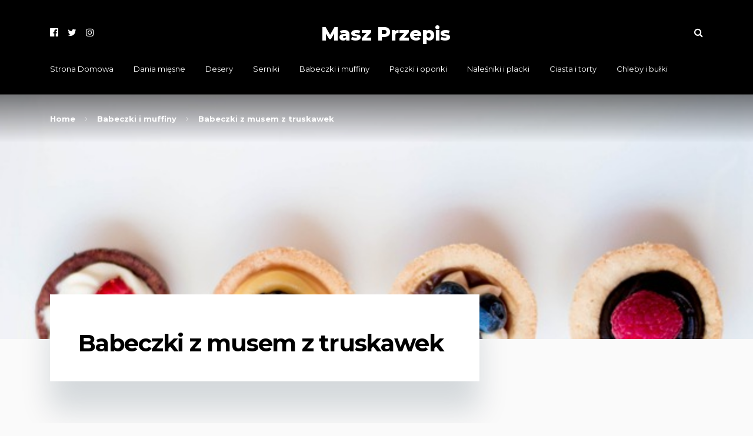

--- FILE ---
content_type: text/html; charset=UTF-8
request_url: https://maszprzepis.pl/babeczki-z-musem-z-truskawek/
body_size: 59443
content:
<!doctype html>
<html class="no-js" lang="pl-PL" prefix="og: http://ogp.me/ns# fb: http://ogp.me/ns/fb#">
<head itemscope="itemscope" itemtype="http://schema.org/WebSite">
	<title>Babeczki z musem z truskawek &#x2d; Masz Przepis</title>
<meta charset="UTF-8">
<link rel="profile" href="https://gmpg.org/xfn/11">
<link rel="pingback" href="https://maszprzepis.pl/xmlrpc.php">
<meta name="viewport" content="width=device-width, initial-scale=1.0">
<meta itemprop="name" content="Masz Przepis">
<!-- The SEO Framework: stworzone przez Sybre Waaijer -->
<meta name="robots" content="max-snippet:-1,max-image-preview:large,max-video-preview:-1" />
<meta name="description" content="Babeczki z musem z truskawek to idealny deser na letnie dni. Są one szybkie i łatwe w przygotowaniu, a ich smak jest niezwykle aromatyczny i słodki. Dodatkowo&#8230;" />
<meta property="og:image" content="https://maszprzepis.pl/wp-content/uploads/2023/03/babeczki-z-musem-z-truskawek.jpg" />
<meta property="og:image:width" content="640" />
<meta property="og:image:height" content="382" />
<meta property="og:locale" content="pl_PL" />
<meta property="og:type" content="article" />
<meta property="og:title" content="Babeczki z musem z truskawek" />
<meta property="og:description" content="Babeczki z musem z truskawek to idealny deser na letnie dni. Są one szybkie i łatwe w przygotowaniu, a ich smak jest niezwykle aromatyczny i słodki. Dodatkowo, babeczki te są bardzo lekkie i delikatne&#8230;" />
<meta property="og:url" content="https://maszprzepis.pl/babeczki-z-musem-z-truskawek/" />
<meta property="og:site_name" content="Masz Przepis" />
<meta property="og:updated_time" content="2023-03-31T17:25+00:00" />
<meta property="article:published_time" content="2023-03-31T17:25+00:00" />
<meta property="article:modified_time" content="2023-03-31T17:25+00:00" />
<meta name="twitter:card" content="summary_large_image" />
<meta name="twitter:title" content="Babeczki z musem z truskawek" />
<meta name="twitter:description" content="Babeczki z musem z truskawek to idealny deser na letnie dni. Są one szybkie i łatwe w przygotowaniu, a ich smak jest niezwykle aromatyczny i słodki. Dodatkowo, babeczki te są bardzo lekkie i delikatne&#8230;" />
<meta name="twitter:image" content="https://maszprzepis.pl/wp-content/uploads/2023/03/babeczki-z-musem-z-truskawek.jpg" />
<link rel="canonical" href="https://maszprzepis.pl/babeczki-z-musem-z-truskawek/" />
<script type="application/ld+json">{"@context":"https://schema.org","@type":"BreadcrumbList","itemListElement":[{"@type":"ListItem","position":1,"item":{"@id":"https://maszprzepis.pl/","name":"Przepisy kulinarne &#x2d; Blog Kulinarny &#x2d; MaszPrzepis"}},{"@type":"ListItem","position":2,"item":{"@id":"https://maszprzepis.pl/category/babeczki-i-muffiny/","name":"Babeczki i muffiny"}},{"@type":"ListItem","position":3,"item":{"@id":"https://maszprzepis.pl/babeczki-z-musem-z-truskawek/","name":"Babeczki z musem z truskawek"}}]}</script>
<!-- / The SEO Framework: stworzone przez Sybre Waaijer | 7.51ms meta | 12.74ms boot -->

<link rel='dns-prefetch' href='//fonts.googleapis.com' />
<link rel="alternate" type="application/rss+xml" title="Masz Przepis &raquo; Kanał z wpisami" href="https://maszprzepis.pl/feed/" />
			<link rel="shortcut icon" href="https://maszprzepis.pl/wp-content/uploads/2023/03/przepisy-kulinarne.png" type="image/x-icon" />
		
		
		<link rel="alternate" title="oEmbed (JSON)" type="application/json+oembed" href="https://maszprzepis.pl/wp-json/oembed/1.0/embed?url=https%3A%2F%2Fmaszprzepis.pl%2Fbabeczki-z-musem-z-truskawek%2F" />
<link rel="alternate" title="oEmbed (XML)" type="text/xml+oembed" href="https://maszprzepis.pl/wp-json/oembed/1.0/embed?url=https%3A%2F%2Fmaszprzepis.pl%2Fbabeczki-z-musem-z-truskawek%2F&#038;format=xml" />

		<meta property="og:title" content="Babeczki z musem z truskawek"/>
		<meta property="og:type" content="article"/>
		<meta property="og:url" content="https://maszprzepis.pl/babeczki-z-musem-z-truskawek/"/>
		<meta property="og:site_name" content="Masz Przepis"/>
		<meta property="og:description" content="<p>Babeczki z musem z truskawek &#8211; idealny deser na letnie dni Babeczki z musem z truskawek to idealny deser na letnie dni. Są one szybkie i łatwe w przygotowaniu, a ich smak jest niezwykle aromatyczny i słodki. Dodatkowo, babeczki te są bardzo lekkie i delikatne, co sprawia, że są idealne do podania po obfitym posiłku. Babeczki z musem z truskawek można przygotować w domu lub kupić gotowe w sklepie. Przygotowanie domowych babeczek jest bardzo proste i nie wymaga dużego nakładu czasu ani umiejętności kulinarnych. Wystarczy ubić jajka, dodać mąkę, cukier i olej, a następnie dodać mus truskawkowy. Po upieczeniu babeczki </p>
"/>

					<meta property="og:image" content="https://maszprzepis.pl/wp-content/uploads/2023/03/babeczki-z-musem-z-truskawek.jpg"/>
		<style id='wp-img-auto-sizes-contain-inline-css' type='text/css'>
img:is([sizes=auto i],[sizes^="auto," i]){contain-intrinsic-size:3000px 1500px}
/*# sourceURL=wp-img-auto-sizes-contain-inline-css */
</style>
<style id='wp-emoji-styles-inline-css' type='text/css'>

	img.wp-smiley, img.emoji {
		display: inline !important;
		border: none !important;
		box-shadow: none !important;
		height: 1em !important;
		width: 1em !important;
		margin: 0 0.07em !important;
		vertical-align: -0.1em !important;
		background: none !important;
		padding: 0 !important;
	}
/*# sourceURL=wp-emoji-styles-inline-css */
</style>
<style id='wp-block-library-inline-css' type='text/css'>
:root{--wp-block-synced-color:#7a00df;--wp-block-synced-color--rgb:122,0,223;--wp-bound-block-color:var(--wp-block-synced-color);--wp-editor-canvas-background:#ddd;--wp-admin-theme-color:#007cba;--wp-admin-theme-color--rgb:0,124,186;--wp-admin-theme-color-darker-10:#006ba1;--wp-admin-theme-color-darker-10--rgb:0,107,160.5;--wp-admin-theme-color-darker-20:#005a87;--wp-admin-theme-color-darker-20--rgb:0,90,135;--wp-admin-border-width-focus:2px}@media (min-resolution:192dpi){:root{--wp-admin-border-width-focus:1.5px}}.wp-element-button{cursor:pointer}:root .has-very-light-gray-background-color{background-color:#eee}:root .has-very-dark-gray-background-color{background-color:#313131}:root .has-very-light-gray-color{color:#eee}:root .has-very-dark-gray-color{color:#313131}:root .has-vivid-green-cyan-to-vivid-cyan-blue-gradient-background{background:linear-gradient(135deg,#00d084,#0693e3)}:root .has-purple-crush-gradient-background{background:linear-gradient(135deg,#34e2e4,#4721fb 50%,#ab1dfe)}:root .has-hazy-dawn-gradient-background{background:linear-gradient(135deg,#faaca8,#dad0ec)}:root .has-subdued-olive-gradient-background{background:linear-gradient(135deg,#fafae1,#67a671)}:root .has-atomic-cream-gradient-background{background:linear-gradient(135deg,#fdd79a,#004a59)}:root .has-nightshade-gradient-background{background:linear-gradient(135deg,#330968,#31cdcf)}:root .has-midnight-gradient-background{background:linear-gradient(135deg,#020381,#2874fc)}:root{--wp--preset--font-size--normal:16px;--wp--preset--font-size--huge:42px}.has-regular-font-size{font-size:1em}.has-larger-font-size{font-size:2.625em}.has-normal-font-size{font-size:var(--wp--preset--font-size--normal)}.has-huge-font-size{font-size:var(--wp--preset--font-size--huge)}.has-text-align-center{text-align:center}.has-text-align-left{text-align:left}.has-text-align-right{text-align:right}.has-fit-text{white-space:nowrap!important}#end-resizable-editor-section{display:none}.aligncenter{clear:both}.items-justified-left{justify-content:flex-start}.items-justified-center{justify-content:center}.items-justified-right{justify-content:flex-end}.items-justified-space-between{justify-content:space-between}.screen-reader-text{border:0;clip-path:inset(50%);height:1px;margin:-1px;overflow:hidden;padding:0;position:absolute;width:1px;word-wrap:normal!important}.screen-reader-text:focus{background-color:#ddd;clip-path:none;color:#444;display:block;font-size:1em;height:auto;left:5px;line-height:normal;padding:15px 23px 14px;text-decoration:none;top:5px;width:auto;z-index:100000}html :where(.has-border-color){border-style:solid}html :where([style*=border-top-color]){border-top-style:solid}html :where([style*=border-right-color]){border-right-style:solid}html :where([style*=border-bottom-color]){border-bottom-style:solid}html :where([style*=border-left-color]){border-left-style:solid}html :where([style*=border-width]){border-style:solid}html :where([style*=border-top-width]){border-top-style:solid}html :where([style*=border-right-width]){border-right-style:solid}html :where([style*=border-bottom-width]){border-bottom-style:solid}html :where([style*=border-left-width]){border-left-style:solid}html :where(img[class*=wp-image-]){height:auto;max-width:100%}:where(figure){margin:0 0 1em}html :where(.is-position-sticky){--wp-admin--admin-bar--position-offset:var(--wp-admin--admin-bar--height,0px)}@media screen and (max-width:600px){html :where(.is-position-sticky){--wp-admin--admin-bar--position-offset:0px}}

/*# sourceURL=wp-block-library-inline-css */
</style><style id='wp-block-archives-inline-css' type='text/css'>
.wp-block-archives{box-sizing:border-box}.wp-block-archives-dropdown label{display:block}
/*# sourceURL=https://maszprzepis.pl/wp-includes/blocks/archives/style.min.css */
</style>
<style id='wp-block-categories-inline-css' type='text/css'>
.wp-block-categories{box-sizing:border-box}.wp-block-categories.alignleft{margin-right:2em}.wp-block-categories.alignright{margin-left:2em}.wp-block-categories.wp-block-categories-dropdown.aligncenter{text-align:center}.wp-block-categories .wp-block-categories__label{display:block;width:100%}
/*# sourceURL=https://maszprzepis.pl/wp-includes/blocks/categories/style.min.css */
</style>
<style id='wp-block-heading-inline-css' type='text/css'>
h1:where(.wp-block-heading).has-background,h2:where(.wp-block-heading).has-background,h3:where(.wp-block-heading).has-background,h4:where(.wp-block-heading).has-background,h5:where(.wp-block-heading).has-background,h6:where(.wp-block-heading).has-background{padding:1.25em 2.375em}h1.has-text-align-left[style*=writing-mode]:where([style*=vertical-lr]),h1.has-text-align-right[style*=writing-mode]:where([style*=vertical-rl]),h2.has-text-align-left[style*=writing-mode]:where([style*=vertical-lr]),h2.has-text-align-right[style*=writing-mode]:where([style*=vertical-rl]),h3.has-text-align-left[style*=writing-mode]:where([style*=vertical-lr]),h3.has-text-align-right[style*=writing-mode]:where([style*=vertical-rl]),h4.has-text-align-left[style*=writing-mode]:where([style*=vertical-lr]),h4.has-text-align-right[style*=writing-mode]:where([style*=vertical-rl]),h5.has-text-align-left[style*=writing-mode]:where([style*=vertical-lr]),h5.has-text-align-right[style*=writing-mode]:where([style*=vertical-rl]),h6.has-text-align-left[style*=writing-mode]:where([style*=vertical-lr]),h6.has-text-align-right[style*=writing-mode]:where([style*=vertical-rl]){rotate:180deg}
/*# sourceURL=https://maszprzepis.pl/wp-includes/blocks/heading/style.min.css */
</style>
<style id='wp-block-latest-comments-inline-css' type='text/css'>
ol.wp-block-latest-comments{box-sizing:border-box;margin-left:0}:where(.wp-block-latest-comments:not([style*=line-height] .wp-block-latest-comments__comment)){line-height:1.1}:where(.wp-block-latest-comments:not([style*=line-height] .wp-block-latest-comments__comment-excerpt p)){line-height:1.8}.has-dates :where(.wp-block-latest-comments:not([style*=line-height])),.has-excerpts :where(.wp-block-latest-comments:not([style*=line-height])){line-height:1.5}.wp-block-latest-comments .wp-block-latest-comments{padding-left:0}.wp-block-latest-comments__comment{list-style:none;margin-bottom:1em}.has-avatars .wp-block-latest-comments__comment{list-style:none;min-height:2.25em}.has-avatars .wp-block-latest-comments__comment .wp-block-latest-comments__comment-excerpt,.has-avatars .wp-block-latest-comments__comment .wp-block-latest-comments__comment-meta{margin-left:3.25em}.wp-block-latest-comments__comment-excerpt p{font-size:.875em;margin:.36em 0 1.4em}.wp-block-latest-comments__comment-date{display:block;font-size:.75em}.wp-block-latest-comments .avatar,.wp-block-latest-comments__comment-avatar{border-radius:1.5em;display:block;float:left;height:2.5em;margin-right:.75em;width:2.5em}.wp-block-latest-comments[class*=-font-size] a,.wp-block-latest-comments[style*=font-size] a{font-size:inherit}
/*# sourceURL=https://maszprzepis.pl/wp-includes/blocks/latest-comments/style.min.css */
</style>
<style id='wp-block-latest-posts-inline-css' type='text/css'>
.wp-block-latest-posts{box-sizing:border-box}.wp-block-latest-posts.alignleft{margin-right:2em}.wp-block-latest-posts.alignright{margin-left:2em}.wp-block-latest-posts.wp-block-latest-posts__list{list-style:none}.wp-block-latest-posts.wp-block-latest-posts__list li{clear:both;overflow-wrap:break-word}.wp-block-latest-posts.is-grid{display:flex;flex-wrap:wrap}.wp-block-latest-posts.is-grid li{margin:0 1.25em 1.25em 0;width:100%}@media (min-width:600px){.wp-block-latest-posts.columns-2 li{width:calc(50% - .625em)}.wp-block-latest-posts.columns-2 li:nth-child(2n){margin-right:0}.wp-block-latest-posts.columns-3 li{width:calc(33.33333% - .83333em)}.wp-block-latest-posts.columns-3 li:nth-child(3n){margin-right:0}.wp-block-latest-posts.columns-4 li{width:calc(25% - .9375em)}.wp-block-latest-posts.columns-4 li:nth-child(4n){margin-right:0}.wp-block-latest-posts.columns-5 li{width:calc(20% - 1em)}.wp-block-latest-posts.columns-5 li:nth-child(5n){margin-right:0}.wp-block-latest-posts.columns-6 li{width:calc(16.66667% - 1.04167em)}.wp-block-latest-posts.columns-6 li:nth-child(6n){margin-right:0}}:root :where(.wp-block-latest-posts.is-grid){padding:0}:root :where(.wp-block-latest-posts.wp-block-latest-posts__list){padding-left:0}.wp-block-latest-posts__post-author,.wp-block-latest-posts__post-date{display:block;font-size:.8125em}.wp-block-latest-posts__post-excerpt,.wp-block-latest-posts__post-full-content{margin-bottom:1em;margin-top:.5em}.wp-block-latest-posts__featured-image a{display:inline-block}.wp-block-latest-posts__featured-image img{height:auto;max-width:100%;width:auto}.wp-block-latest-posts__featured-image.alignleft{float:left;margin-right:1em}.wp-block-latest-posts__featured-image.alignright{float:right;margin-left:1em}.wp-block-latest-posts__featured-image.aligncenter{margin-bottom:1em;text-align:center}
/*# sourceURL=https://maszprzepis.pl/wp-includes/blocks/latest-posts/style.min.css */
</style>
<style id='wp-block-search-inline-css' type='text/css'>
.wp-block-search__button{margin-left:10px;word-break:normal}.wp-block-search__button.has-icon{line-height:0}.wp-block-search__button svg{height:1.25em;min-height:24px;min-width:24px;width:1.25em;fill:currentColor;vertical-align:text-bottom}:where(.wp-block-search__button){border:1px solid #ccc;padding:6px 10px}.wp-block-search__inside-wrapper{display:flex;flex:auto;flex-wrap:nowrap;max-width:100%}.wp-block-search__label{width:100%}.wp-block-search.wp-block-search__button-only .wp-block-search__button{box-sizing:border-box;display:flex;flex-shrink:0;justify-content:center;margin-left:0;max-width:100%}.wp-block-search.wp-block-search__button-only .wp-block-search__inside-wrapper{min-width:0!important;transition-property:width}.wp-block-search.wp-block-search__button-only .wp-block-search__input{flex-basis:100%;transition-duration:.3s}.wp-block-search.wp-block-search__button-only.wp-block-search__searchfield-hidden,.wp-block-search.wp-block-search__button-only.wp-block-search__searchfield-hidden .wp-block-search__inside-wrapper{overflow:hidden}.wp-block-search.wp-block-search__button-only.wp-block-search__searchfield-hidden .wp-block-search__input{border-left-width:0!important;border-right-width:0!important;flex-basis:0;flex-grow:0;margin:0;min-width:0!important;padding-left:0!important;padding-right:0!important;width:0!important}:where(.wp-block-search__input){appearance:none;border:1px solid #949494;flex-grow:1;font-family:inherit;font-size:inherit;font-style:inherit;font-weight:inherit;letter-spacing:inherit;line-height:inherit;margin-left:0;margin-right:0;min-width:3rem;padding:8px;text-decoration:unset!important;text-transform:inherit}:where(.wp-block-search__button-inside .wp-block-search__inside-wrapper){background-color:#fff;border:1px solid #949494;box-sizing:border-box;padding:4px}:where(.wp-block-search__button-inside .wp-block-search__inside-wrapper) .wp-block-search__input{border:none;border-radius:0;padding:0 4px}:where(.wp-block-search__button-inside .wp-block-search__inside-wrapper) .wp-block-search__input:focus{outline:none}:where(.wp-block-search__button-inside .wp-block-search__inside-wrapper) :where(.wp-block-search__button){padding:4px 8px}.wp-block-search.aligncenter .wp-block-search__inside-wrapper{margin:auto}.wp-block[data-align=right] .wp-block-search.wp-block-search__button-only .wp-block-search__inside-wrapper{float:right}
/*# sourceURL=https://maszprzepis.pl/wp-includes/blocks/search/style.min.css */
</style>
<style id='wp-block-group-inline-css' type='text/css'>
.wp-block-group{box-sizing:border-box}:where(.wp-block-group.wp-block-group-is-layout-constrained){position:relative}
/*# sourceURL=https://maszprzepis.pl/wp-includes/blocks/group/style.min.css */
</style>
<style id='global-styles-inline-css' type='text/css'>
:root{--wp--preset--aspect-ratio--square: 1;--wp--preset--aspect-ratio--4-3: 4/3;--wp--preset--aspect-ratio--3-4: 3/4;--wp--preset--aspect-ratio--3-2: 3/2;--wp--preset--aspect-ratio--2-3: 2/3;--wp--preset--aspect-ratio--16-9: 16/9;--wp--preset--aspect-ratio--9-16: 9/16;--wp--preset--color--black: #000000;--wp--preset--color--cyan-bluish-gray: #abb8c3;--wp--preset--color--white: #ffffff;--wp--preset--color--pale-pink: #f78da7;--wp--preset--color--vivid-red: #cf2e2e;--wp--preset--color--luminous-vivid-orange: #ff6900;--wp--preset--color--luminous-vivid-amber: #fcb900;--wp--preset--color--light-green-cyan: #7bdcb5;--wp--preset--color--vivid-green-cyan: #00d084;--wp--preset--color--pale-cyan-blue: #8ed1fc;--wp--preset--color--vivid-cyan-blue: #0693e3;--wp--preset--color--vivid-purple: #9b51e0;--wp--preset--gradient--vivid-cyan-blue-to-vivid-purple: linear-gradient(135deg,rgb(6,147,227) 0%,rgb(155,81,224) 100%);--wp--preset--gradient--light-green-cyan-to-vivid-green-cyan: linear-gradient(135deg,rgb(122,220,180) 0%,rgb(0,208,130) 100%);--wp--preset--gradient--luminous-vivid-amber-to-luminous-vivid-orange: linear-gradient(135deg,rgb(252,185,0) 0%,rgb(255,105,0) 100%);--wp--preset--gradient--luminous-vivid-orange-to-vivid-red: linear-gradient(135deg,rgb(255,105,0) 0%,rgb(207,46,46) 100%);--wp--preset--gradient--very-light-gray-to-cyan-bluish-gray: linear-gradient(135deg,rgb(238,238,238) 0%,rgb(169,184,195) 100%);--wp--preset--gradient--cool-to-warm-spectrum: linear-gradient(135deg,rgb(74,234,220) 0%,rgb(151,120,209) 20%,rgb(207,42,186) 40%,rgb(238,44,130) 60%,rgb(251,105,98) 80%,rgb(254,248,76) 100%);--wp--preset--gradient--blush-light-purple: linear-gradient(135deg,rgb(255,206,236) 0%,rgb(152,150,240) 100%);--wp--preset--gradient--blush-bordeaux: linear-gradient(135deg,rgb(254,205,165) 0%,rgb(254,45,45) 50%,rgb(107,0,62) 100%);--wp--preset--gradient--luminous-dusk: linear-gradient(135deg,rgb(255,203,112) 0%,rgb(199,81,192) 50%,rgb(65,88,208) 100%);--wp--preset--gradient--pale-ocean: linear-gradient(135deg,rgb(255,245,203) 0%,rgb(182,227,212) 50%,rgb(51,167,181) 100%);--wp--preset--gradient--electric-grass: linear-gradient(135deg,rgb(202,248,128) 0%,rgb(113,206,126) 100%);--wp--preset--gradient--midnight: linear-gradient(135deg,rgb(2,3,129) 0%,rgb(40,116,252) 100%);--wp--preset--font-size--small: 13px;--wp--preset--font-size--medium: 20px;--wp--preset--font-size--large: 36px;--wp--preset--font-size--x-large: 42px;--wp--preset--spacing--20: 0.44rem;--wp--preset--spacing--30: 0.67rem;--wp--preset--spacing--40: 1rem;--wp--preset--spacing--50: 1.5rem;--wp--preset--spacing--60: 2.25rem;--wp--preset--spacing--70: 3.38rem;--wp--preset--spacing--80: 5.06rem;--wp--preset--shadow--natural: 6px 6px 9px rgba(0, 0, 0, 0.2);--wp--preset--shadow--deep: 12px 12px 50px rgba(0, 0, 0, 0.4);--wp--preset--shadow--sharp: 6px 6px 0px rgba(0, 0, 0, 0.2);--wp--preset--shadow--outlined: 6px 6px 0px -3px rgb(255, 255, 255), 6px 6px rgb(0, 0, 0);--wp--preset--shadow--crisp: 6px 6px 0px rgb(0, 0, 0);}:where(.is-layout-flex){gap: 0.5em;}:where(.is-layout-grid){gap: 0.5em;}body .is-layout-flex{display: flex;}.is-layout-flex{flex-wrap: wrap;align-items: center;}.is-layout-flex > :is(*, div){margin: 0;}body .is-layout-grid{display: grid;}.is-layout-grid > :is(*, div){margin: 0;}:where(.wp-block-columns.is-layout-flex){gap: 2em;}:where(.wp-block-columns.is-layout-grid){gap: 2em;}:where(.wp-block-post-template.is-layout-flex){gap: 1.25em;}:where(.wp-block-post-template.is-layout-grid){gap: 1.25em;}.has-black-color{color: var(--wp--preset--color--black) !important;}.has-cyan-bluish-gray-color{color: var(--wp--preset--color--cyan-bluish-gray) !important;}.has-white-color{color: var(--wp--preset--color--white) !important;}.has-pale-pink-color{color: var(--wp--preset--color--pale-pink) !important;}.has-vivid-red-color{color: var(--wp--preset--color--vivid-red) !important;}.has-luminous-vivid-orange-color{color: var(--wp--preset--color--luminous-vivid-orange) !important;}.has-luminous-vivid-amber-color{color: var(--wp--preset--color--luminous-vivid-amber) !important;}.has-light-green-cyan-color{color: var(--wp--preset--color--light-green-cyan) !important;}.has-vivid-green-cyan-color{color: var(--wp--preset--color--vivid-green-cyan) !important;}.has-pale-cyan-blue-color{color: var(--wp--preset--color--pale-cyan-blue) !important;}.has-vivid-cyan-blue-color{color: var(--wp--preset--color--vivid-cyan-blue) !important;}.has-vivid-purple-color{color: var(--wp--preset--color--vivid-purple) !important;}.has-black-background-color{background-color: var(--wp--preset--color--black) !important;}.has-cyan-bluish-gray-background-color{background-color: var(--wp--preset--color--cyan-bluish-gray) !important;}.has-white-background-color{background-color: var(--wp--preset--color--white) !important;}.has-pale-pink-background-color{background-color: var(--wp--preset--color--pale-pink) !important;}.has-vivid-red-background-color{background-color: var(--wp--preset--color--vivid-red) !important;}.has-luminous-vivid-orange-background-color{background-color: var(--wp--preset--color--luminous-vivid-orange) !important;}.has-luminous-vivid-amber-background-color{background-color: var(--wp--preset--color--luminous-vivid-amber) !important;}.has-light-green-cyan-background-color{background-color: var(--wp--preset--color--light-green-cyan) !important;}.has-vivid-green-cyan-background-color{background-color: var(--wp--preset--color--vivid-green-cyan) !important;}.has-pale-cyan-blue-background-color{background-color: var(--wp--preset--color--pale-cyan-blue) !important;}.has-vivid-cyan-blue-background-color{background-color: var(--wp--preset--color--vivid-cyan-blue) !important;}.has-vivid-purple-background-color{background-color: var(--wp--preset--color--vivid-purple) !important;}.has-black-border-color{border-color: var(--wp--preset--color--black) !important;}.has-cyan-bluish-gray-border-color{border-color: var(--wp--preset--color--cyan-bluish-gray) !important;}.has-white-border-color{border-color: var(--wp--preset--color--white) !important;}.has-pale-pink-border-color{border-color: var(--wp--preset--color--pale-pink) !important;}.has-vivid-red-border-color{border-color: var(--wp--preset--color--vivid-red) !important;}.has-luminous-vivid-orange-border-color{border-color: var(--wp--preset--color--luminous-vivid-orange) !important;}.has-luminous-vivid-amber-border-color{border-color: var(--wp--preset--color--luminous-vivid-amber) !important;}.has-light-green-cyan-border-color{border-color: var(--wp--preset--color--light-green-cyan) !important;}.has-vivid-green-cyan-border-color{border-color: var(--wp--preset--color--vivid-green-cyan) !important;}.has-pale-cyan-blue-border-color{border-color: var(--wp--preset--color--pale-cyan-blue) !important;}.has-vivid-cyan-blue-border-color{border-color: var(--wp--preset--color--vivid-cyan-blue) !important;}.has-vivid-purple-border-color{border-color: var(--wp--preset--color--vivid-purple) !important;}.has-vivid-cyan-blue-to-vivid-purple-gradient-background{background: var(--wp--preset--gradient--vivid-cyan-blue-to-vivid-purple) !important;}.has-light-green-cyan-to-vivid-green-cyan-gradient-background{background: var(--wp--preset--gradient--light-green-cyan-to-vivid-green-cyan) !important;}.has-luminous-vivid-amber-to-luminous-vivid-orange-gradient-background{background: var(--wp--preset--gradient--luminous-vivid-amber-to-luminous-vivid-orange) !important;}.has-luminous-vivid-orange-to-vivid-red-gradient-background{background: var(--wp--preset--gradient--luminous-vivid-orange-to-vivid-red) !important;}.has-very-light-gray-to-cyan-bluish-gray-gradient-background{background: var(--wp--preset--gradient--very-light-gray-to-cyan-bluish-gray) !important;}.has-cool-to-warm-spectrum-gradient-background{background: var(--wp--preset--gradient--cool-to-warm-spectrum) !important;}.has-blush-light-purple-gradient-background{background: var(--wp--preset--gradient--blush-light-purple) !important;}.has-blush-bordeaux-gradient-background{background: var(--wp--preset--gradient--blush-bordeaux) !important;}.has-luminous-dusk-gradient-background{background: var(--wp--preset--gradient--luminous-dusk) !important;}.has-pale-ocean-gradient-background{background: var(--wp--preset--gradient--pale-ocean) !important;}.has-electric-grass-gradient-background{background: var(--wp--preset--gradient--electric-grass) !important;}.has-midnight-gradient-background{background: var(--wp--preset--gradient--midnight) !important;}.has-small-font-size{font-size: var(--wp--preset--font-size--small) !important;}.has-medium-font-size{font-size: var(--wp--preset--font-size--medium) !important;}.has-large-font-size{font-size: var(--wp--preset--font-size--large) !important;}.has-x-large-font-size{font-size: var(--wp--preset--font-size--x-large) !important;}
/*# sourceURL=global-styles-inline-css */
</style>

<style id='classic-theme-styles-inline-css' type='text/css'>
/*! This file is auto-generated */
.wp-block-button__link{color:#fff;background-color:#32373c;border-radius:9999px;box-shadow:none;text-decoration:none;padding:calc(.667em + 2px) calc(1.333em + 2px);font-size:1.125em}.wp-block-file__button{background:#32373c;color:#fff;text-decoration:none}
/*# sourceURL=/wp-includes/css/classic-themes.min.css */
</style>
<link rel='stylesheet' id='science-theme-css' href='https://maszprzepis.pl/wp-content/themes/mts_science/style.css' type='text/css' media='all' />
<link rel='stylesheet' id='science_google_fonts-css' href='https://fonts.googleapis.com/css?family=Montserrat%3A800%2C400%2C700&#038;subset=latin&#038;display=swap' type='text/css' media='all' />
<link rel='stylesheet' id='fontawesome-css' href='https://maszprzepis.pl/wp-content/themes/mts_science/css/font-awesome.min.css' type='text/css' media='all' />
<link rel='stylesheet' id='owl-carousel-css' href='https://maszprzepis.pl/wp-content/themes/mts_science/css/owl.carousel.css' type='text/css' media='all' />
<link rel='stylesheet' id='science-responsive-css' href='https://maszprzepis.pl/wp-content/themes/mts_science/css/science-responsive.css' type='text/css' media='all' />
<link rel='stylesheet' id='science-dynamic-css-css' href='//maszprzepis.pl/wp-content/uploads/science-styles/science-1540.css?timestamp=1740163115&#038;ver=1.0.4' type='text/css' media='all' />
<script type="text/javascript" src="https://maszprzepis.pl/wp-includes/js/jquery/jquery.min.js" id="jquery-core-js"></script>
<script type="text/javascript" src="https://maszprzepis.pl/wp-includes/js/jquery/jquery-migrate.min.js" id="jquery-migrate-js"></script>
<link rel="https://api.w.org/" href="https://maszprzepis.pl/wp-json/" /><link rel="alternate" title="JSON" type="application/json" href="https://maszprzepis.pl/wp-json/wp/v2/posts/1540" /><link rel="EditURI" type="application/rsd+xml" title="RSD" href="https://maszprzepis.pl/xmlrpc.php?rsd" />
<link rel='stylesheet' id='template_01-main-css' href='https://maszprzepis.pl/wp-content/plugins/colorlib-404-customizer/templates/template_01/css/style.css' type='text/css' media='all' />
<link rel='stylesheet' id='Montserrat-css' href='https://fonts.googleapis.com/css?family=Montserrat%3A500&#038;ver=6.9' type='text/css' media='all' />
<link rel='stylesheet' id='Titillium-css' href='https://fonts.googleapis.com/css?family=Titillium+Web%3A700%2C900&#038;ver=6.9' type='text/css' media='all' />

<!-- LionScripts: Webmaster Tools Head Start -->
<meta name="google-site-verification" content="CRZMFLR5rweCK6gufQpPJQQIMTscT4WWsY2aY3dhPCI" />
<!-- LionScripts: Webmaster Tools Head End -->
</head>

<body data-rsssl=1 id="blog" class="wp-singular post-template-default single single-post postid-1540 single-format-standard wp-theme-mts_science &quot;&gt;&lt;!-- LionScripts: Webmaster Tools Body Start --&gt;
&lt;!-- Google Tag Manager (noscript) --&gt;
							&lt;noscript&gt;&lt;iframe src=&quot;https://www.googletagmanager.com/ns.html?id=&quot;
							height=&quot;0&quot; width=&quot;0&quot; style=&quot;display:none;visibility:hidden&quot;&gt;&lt;/iframe&gt;&lt;/noscript&gt;
							&lt;!-- End Google Tag Manager (noscript) --&gt;
&lt;!-- LionScripts: Webmaster Tools Body End --&gt;
							&lt;meta type=&quot;lionscripts:webmaster-tools main" itemscope="itemscope" itemtype="http://schema.org/Blog">

	
	<div class="main-container">

			<div class="clear" id="catcher"></div>
<header id="site-header" class="main-header header-layout2 sticky-navigation clearfix" role="banner" itemscope="itemscope" itemtype="http://schema.org/WPHeader">


	<div class="container">

		<div id="header" class="clearfix">

			<div class="logo-wrap">
				<h2 id="logo" class="text-logo clearfix"><a href="https://maszprzepis.pl">Masz Przepis</a></h2>			</div>

			<!-- Header Social Icons. -->
			<div class="header-social-icons"><a href="#" title="Facebook" class="header-facebook-official" target="_blank"><span class="fa fa-facebook-official"></span></a><a href="#" title="Twitter" class="header-twitter" target="_blank"><span class="fa fa-twitter"></span></a><a href="#" title="Instagram" class="header-instagram" target="_blank"><span class="fa fa-instagram"></span></a></div>
			<!-- Search Form -->
			<div class="header-search-icon"><i class="fa fa-search"></i></div>
		</div><!--#header-->

		<!-- Navigation -->
		
<div id="primary-navigation" class="primary-navigation" role="navigation" itemscope="itemscope" itemtype="http://schema.org/SiteNavigationElement">

	<a href="#" id="pull" class="toggle-mobile-menu"></a>
	
		<nav class="navigation clearfix">
			<ul id="menu-menu" class="menu clearfix"><li id="menu-item-3023" class="menu-item menu-item-type-custom menu-item-object-custom menu-item-home menu-item-3023"><a href="https://maszprzepis.pl/">Strona Domowa</a></li>
<li id="menu-item-3024" class="menu-item menu-item-type-taxonomy menu-item-object-category menu-item-3024"><a href="https://maszprzepis.pl/category/dania-miesne/">Dania mięsne</a></li>
<li id="menu-item-3025" class="menu-item menu-item-type-taxonomy menu-item-object-category menu-item-3025"><a href="https://maszprzepis.pl/category/desery/">Desery</a></li>
<li id="menu-item-3026" class="menu-item menu-item-type-taxonomy menu-item-object-category menu-item-3026"><a href="https://maszprzepis.pl/category/serniki/">Serniki</a></li>
<li id="menu-item-3027" class="menu-item menu-item-type-taxonomy menu-item-object-category current-post-ancestor current-menu-parent current-post-parent menu-item-3027"><a href="https://maszprzepis.pl/category/babeczki-i-muffiny/">Babeczki i muffiny</a></li>
<li id="menu-item-3028" class="menu-item menu-item-type-taxonomy menu-item-object-category menu-item-3028"><a href="https://maszprzepis.pl/category/paczki-i-oponki/">Pączki i oponki</a></li>
<li id="menu-item-3029" class="menu-item menu-item-type-taxonomy menu-item-object-category menu-item-3029"><a href="https://maszprzepis.pl/category/nalesniki-i-placki/">Naleśniki i placki</a></li>
<li id="menu-item-3030" class="menu-item menu-item-type-taxonomy menu-item-object-category menu-item-3030"><a href="https://maszprzepis.pl/category/ciasta-i-torty/">Ciasta i torty</a></li>
<li id="menu-item-3031" class="menu-item menu-item-type-taxonomy menu-item-object-category menu-item-3031"><a href="https://maszprzepis.pl/category/chleby-i-bulki/">Chleby i bułki</a></li>
</ul>		</nav>
		<nav class="navigation mobile-only clearfix mobile-menu-wrapper">
			<ul id="menu-menu-1" class="menu clearfix"><li class="menu-item menu-item-type-custom menu-item-object-custom menu-item-home menu-item-3023"><a href="https://maszprzepis.pl/">Strona Domowa</a></li>
<li class="menu-item menu-item-type-taxonomy menu-item-object-category menu-item-3024"><a href="https://maszprzepis.pl/category/dania-miesne/">Dania mięsne</a></li>
<li class="menu-item menu-item-type-taxonomy menu-item-object-category menu-item-3025"><a href="https://maszprzepis.pl/category/desery/">Desery</a></li>
<li class="menu-item menu-item-type-taxonomy menu-item-object-category menu-item-3026"><a href="https://maszprzepis.pl/category/serniki/">Serniki</a></li>
<li class="menu-item menu-item-type-taxonomy menu-item-object-category current-post-ancestor current-menu-parent current-post-parent menu-item-3027"><a href="https://maszprzepis.pl/category/babeczki-i-muffiny/">Babeczki i muffiny</a></li>
<li class="menu-item menu-item-type-taxonomy menu-item-object-category menu-item-3028"><a href="https://maszprzepis.pl/category/paczki-i-oponki/">Pączki i oponki</a></li>
<li class="menu-item menu-item-type-taxonomy menu-item-object-category menu-item-3029"><a href="https://maszprzepis.pl/category/nalesniki-i-placki/">Naleśniki i placki</a></li>
<li class="menu-item menu-item-type-taxonomy menu-item-object-category menu-item-3030"><a href="https://maszprzepis.pl/category/ciasta-i-torty/">Ciasta i torty</a></li>
<li class="menu-item menu-item-type-taxonomy menu-item-object-category menu-item-3031"><a href="https://maszprzepis.pl/category/chleby-i-bulki/">Chleby i bułki</a></li>
</ul>		</nav>

	
</div><!-- nav -->

	</div><!--.container-->

	
				<div class="header-search-box">

					<div class="container">

					
<form method="get" id="searchform" class="search-form" action="https://maszprzepis.pl" _lpchecked="1">
	<fieldset>
		<input type="text" name="s" id="s" value="" placeholder="Search..." >
		<button id="search-image" class="sbutton icon" type="submit" value=""><i class="fa fa-search"></i></button>
	</fieldset>
</form>

					<div class="search-box-wrapper"><ul class="clearfix">
					<li class="search-box-posts clearfix post-3019 post type-post status-publish format-standard has-post-thumbnail hentry category-obiad has_thumb" id="post-3019">

									<a href="https://maszprzepis.pl/szybki-obiad-dla-zabieganych/" title="Szybki obiad dla zabieganych" class="post-image science-featured">
				<div class="featured-thumbnail">
					<img width="255" height="160" src="https://maszprzepis.pl/wp-content/uploads/2023/06/obiadd-255x160.jpg" class="attachment-science-featured size-science-featured wp-post-image" alt="Szybki obiad dla zabieganych" title="Szybki obiad dla zabieganych" loading="lazy" decoding="async" />				</div>
			</a>
						<header>

				<h3 class="title front-view-title">
					<a href="https://maszprzepis.pl/szybki-obiad-dla-zabieganych/" title="Szybki obiad dla zabieganych">Szybki obiad dla zabieganych</a>
				</h3>

			</header>
			<div class="theviews">575 views</div>
					</li>

					
					<li class="search-box-posts clearfix post-2850 post type-post status-publish format-standard has-post-thumbnail hentry category-dania-miesne has_thumb" id="post-2850">

									<a href="https://maszprzepis.pl/gulasz-z-kurczakiem-z-zielona-papryka/" title="Gulasz z kurczakiem z zieloną papryką" class="post-image science-featured">
				<div class="featured-thumbnail">
					<img width="255" height="160" src="https://maszprzepis.pl/wp-content/uploads/2023/04/gulasz-z-kurczakiem-z-zielona-papryka-255x160.jpg" class="attachment-science-featured size-science-featured wp-post-image" alt="Gulasz z kurczakiem z zieloną papryką" title="Gulasz z kurczakiem z zieloną papryką" loading="lazy" decoding="async" />				</div>
			</a>
						<header>

				<h3 class="title front-view-title">
					<a href="https://maszprzepis.pl/gulasz-z-kurczakiem-z-zielona-papryka/" title="Gulasz z kurczakiem z zieloną papryką">Gulasz z kurczakiem z zieloną papryką</a>
				</h3>

			</header>
			<div class="theviews">555 views</div>
					</li>

					
					<li class="search-box-posts clearfix post-2848 post type-post status-publish format-standard has-post-thumbnail hentry category-dania-miesne has_thumb" id="post-2848">

									<a href="https://maszprzepis.pl/rolada-z-miesa-mielonego-z-farszem-z-pieczarek/" title="Rolada z mięsa mielonego z farszem z pieczarek" class="post-image science-featured">
				<div class="featured-thumbnail">
					<img width="255" height="160" src="https://maszprzepis.pl/wp-content/uploads/2023/04/rolada-z-miesa-mielonego-z-farszem-z-pieczarek-255x160.jpg" class="attachment-science-featured size-science-featured wp-post-image" alt="Rolada z mięsa mielonego z farszem z pieczarek" title="Rolada z mięsa mielonego z farszem z pieczarek" loading="lazy" decoding="async" />				</div>
			</a>
						<header>

				<h3 class="title front-view-title">
					<a href="https://maszprzepis.pl/rolada-z-miesa-mielonego-z-farszem-z-pieczarek/" title="Rolada z mięsa mielonego z farszem z pieczarek">Rolada z mięsa mielonego z farszem z pieczarek</a>
				</h3>

			</header>
			<div class="theviews">608 views</div>
					</li>

					
					<li class="search-box-posts clearfix post-2846 post type-post status-publish format-standard has-post-thumbnail hentry category-dania-miesne has_thumb" id="post-2846">

									<a href="https://maszprzepis.pl/pieczony-losos-z-warzywami/" title="Pieczony łosoś z warzywami" class="post-image science-featured">
				<div class="featured-thumbnail">
					<img width="255" height="160" src="https://maszprzepis.pl/wp-content/uploads/2023/04/pieczony-losos-z-warzywami-255x160.jpg" class="attachment-science-featured size-science-featured wp-post-image" alt="Pieczony łosoś z warzywami" title="Pieczony łosoś z warzywami" loading="lazy" decoding="async" />				</div>
			</a>
						<header>

				<h3 class="title front-view-title">
					<a href="https://maszprzepis.pl/pieczony-losos-z-warzywami/" title="Pieczony łosoś z warzywami">Pieczony łosoś z warzywami</a>
				</h3>

			</header>
			<div class="theviews">525 views</div>
					</li>

					</ul></div>
			<div class="js-filter-categories">
				<ul>
					<li>
									<a class="js-filter-category" data-category="2" href="https://maszprzepis.pl/category/babeczki-i-muffiny/">Babeczki i muffiny</a>
								</li><li>
									<a class="js-filter-category" data-category="1" href="https://maszprzepis.pl/category/bez-kategorii/">Bez kategorii</a>
								</li><li>
									<a class="js-filter-category" data-category="3" href="https://maszprzepis.pl/category/chleby-i-bulki/">Chleby i bułki</a>
								</li><li>
									<a class="js-filter-category" data-category="4" href="https://maszprzepis.pl/category/ciasta-i-torty/">Ciasta i torty</a>
								</li><li>
									<a class="js-filter-category" data-category="5" href="https://maszprzepis.pl/category/ciasteczka/">Ciasteczka</a>
								</li><li>
									<a class="js-filter-category" data-category="6" href="https://maszprzepis.pl/category/dania-bez-miesa/">Dania bez mięsa</a>
								</li><li>
									<a class="js-filter-category" data-category="7" href="https://maszprzepis.pl/category/dania-miesne/">Dania mięsne</a>
								</li><li>
									<a class="js-filter-category" data-category="8" href="https://maszprzepis.pl/category/dania-na-slodko/">Dania na słodko</a>
								</li><li>
									<a class="js-filter-category" data-category="9" href="https://maszprzepis.pl/category/dania-rybne/">Dania rybne</a>
								</li><li>
									<a class="js-filter-category" data-category="10" href="https://maszprzepis.pl/category/desery/">Desery</a>
								</li><li>
									<a class="js-filter-category" data-category="11" href="https://maszprzepis.pl/category/drinki-i-nalewki/">Drinki i nalewki</a>
								</li><li>
									<a class="js-filter-category" data-category="12" href="https://maszprzepis.pl/category/lody-domowe/">Lody domowe</a>
								</li><li>
									<a class="js-filter-category" data-category="13" href="https://maszprzepis.pl/category/nalesniki-i-placki/">Naleśniki i placki</a>
								</li><li>
									<a class="js-filter-category" data-category="14" href="https://maszprzepis.pl/category/napoje-i-koktajle/">Napoje i koktajle</a>
								</li><li>
									<a class="js-filter-category" data-category="22" href="https://maszprzepis.pl/category/obiad/">Obiad</a>
								</li><li>
									<a class="js-filter-category" data-category="17" href="https://maszprzepis.pl/category/paczki-i-oponki/">Pączki i oponki</a>
								</li><li>
									<a class="js-filter-category" data-category="15" href="https://maszprzepis.pl/category/przekaski/">Przekąski</a>
								</li><li>
									<a class="js-filter-category" data-category="16" href="https://maszprzepis.pl/category/przetwory/">Przetwory</a>
								</li><li>
									<a class="js-filter-category" data-category="18" href="https://maszprzepis.pl/category/salatki-i-surowki/">Sałatki i surówki</a>
								</li><li>
									<a class="js-filter-category" data-category="19" href="https://maszprzepis.pl/category/serniki/">Serniki</a>
								</li><li>
									<a class="js-filter-category" data-category="20" href="https://maszprzepis.pl/category/sosy-i-pasty/">Sosy i pasty</a>
								</li><li>
									<a class="js-filter-category" data-category="21" href="https://maszprzepis.pl/category/zupy/">Zupy</a>
								</li>				</ul>
			</div>

			
					</div><!--.container-->

				</div>

				
</header>

		<div class="single-featured-wrap has_thumb has_breadcrumb">
			<div class="breadcrumbs-wrapper"><div class="container"><div class="breadcrumb" itemscope itemtype="https://schema.org/BreadcrumbList"><div itemprop="itemListElement" itemscope
	      itemtype="https://schema.org/ListItem" class="root"><a href="https://maszprzepis.pl" itemprop="item"><span itemprop="name">Home</span><meta itemprop="position" content="1" /></a></div><div class="separator"><i class="fa fa-angle-right"></i></div><div itemprop="itemListElement" itemscope
				      itemtype="https://schema.org/ListItem"><a href="https://maszprzepis.pl/category/babeczki-i-muffiny/" itemprop="item"><span itemprop="name">Babeczki i muffiny</span><meta itemprop="position" content="2" /></a></div><div class="separator"><i class="fa fa-angle-right"></i></div><div itemprop="itemListElement" itemscope itemtype="https://schema.org/ListItem"><span itemprop="name">Babeczki z musem z truskawek</span><meta itemprop="position" content="3" /></div></div></div></div><img width="640" height="382" src="https://maszprzepis.pl/wp-content/uploads/2023/03/babeczki-z-musem-z-truskawek.jpg" class="single-featured-image wp-post-image" alt="Babeczki z musem z truskawek" title="Babeczki z musem z truskawek" loading="lazy" decoding="async" />		</div>
		
	<div id="wrapper" class="single clearfix single_post_wrap">

		<div class="container clearfix">

			
		<article class="article">

			
			<div id="content_box" class="cslayout">
											<div id="post-1540" class="g post post-1540 type-post status-publish format-standard has-post-thumbnail hentry category-babeczki-i-muffiny has_thumb">
										<div class="single_post">

					<header class="single-full-header clearfix">

			
			<h1 class="title single-title entry-title">Babeczki z musem z truskawek</h1>

			
		</header><!--.single-full-header-->
		
			<div class="post-single-content box mark-links entry-content">

				<div class="thecontent"><h2>Babeczki z musem z truskawek &#8211; idealny deser na letnie dni</h2>
<p>Babeczki z musem z truskawek to idealny deser na letnie dni. Są one szybkie i łatwe w przygotowaniu, a ich smak jest niezwykle aromatyczny i słodki. Dodatkowo, babeczki te są bardzo lekkie i delikatne, co sprawia, że są idealne do podania po obfitym posiłku. </p>
<p>Babeczki z musem z truskawek można przygotować w domu lub kupić gotowe w sklepie. Przygotowanie domowych babeczek jest bardzo proste i nie wymaga dużego nakładu czasu ani umiejętności kulinarnych. Wystarczy ubić jajka, dodać mąkę, cukier i olej, a następnie dodać mus truskawkowy. Po upieczeniu babeczki są gotowe do podania.</p>
<h2>Jak przygotować pyszne babeczki z musem z truskawek?</h2>
<p>Aby przygotować pyszne babeczki z musem z truskawek, potrzebujesz: 4 jajka, 1 szklanki mąki pszennej, 1/2 szklanki cukru, 1/4 szklanki oleju roślinnego oraz 1/2 szklanki musu truskawkowego. Najpierw ubij jajka ze szczyptą soli na puszystą masę. Następnie dodaj mąkę, cukier i olej i dokładnie wymieszaj składniki. Na końcu dodaj mus truskawkowy i delikatnie wymieszaj go z ciastem.</p>
<p>Następnie przełóż ciasto do foremek na babeczki i piecz je w piekarniku nagrzanym do 180 stopni Celsjusza przez ok. 20 minut. Po upieczeniu odstaw je do ostygnięcia i podawaj ze świeżymi owocami lub bitą śmietaną.</p>
<h2>Korzyści płynące z jedzenia babeczek z musem z truskawek</h2>
<p>Babeczki z musem z truskawek to doskonała opcja dla osób dbających o swoje zdrowie. Zawierają one naturalne składniki takie jak jaja, mąka pszenna oraz olej roślinny, które są bogate w witaminy i minerały potrzebne do utrzymania prawidłowej funkcji organizmu. Dodatkowo, mus truskawkowy ma wysoką wartość odżywczą i jest bogaty w witaminę C oraz inne składniki odżywcze.</p>
<p>Ponadto, babeczki te maja niski indeks glikemiczny (IG), co oznacza, że poziom glukozy we krwi po ich spożyciu powoli się podnosi. Dzięki temu mogą być one spożywane bez obaw o gwałtowne skoki poziomu cukru we krwi.</p>
</div><div class="share-wrap bottom"><span class="share-text">Share</span>						<div class="shareit shareit-circular circular bottom">
											<!-- Facebook -->
				<a href="//www.facebook.com/share.php?m2w&s=100&p[url]=https%3A%2F%2Fmaszprzepis.pl%2Fbabeczki-z-musem-z-truskawek%2F&p[images][0]=https%3A%2F%2Fmaszprzepis.pl%2Fwp-content%2Fuploads%2F2023%2F03%2Fbabeczki-z-musem-z-truskawek.jpg&p[title]=Babeczki%20z%20musem%20z%20truskawek&u=https%3A%2F%2Fmaszprzepis.pl%2Fbabeczki-z-musem-z-truskawek%2F&t=Babeczki%20z%20musem%20z%20truskawek" class="facebooksharebtn" onclick="javascript:window.open(this.href, '', 'menubar=no,toolbar=no,resizable=yes,scrollbars=yes,height=600,width=600');return false;"><span class="social-icon"><i class="fa fa-facebook"></i></span></a>
								<!-- Twitter -->
								<a href="https://twitter.com/intent/tweet?original_referer=https%3A%2F%2Fmaszprzepis.pl%2Fbabeczki-z-musem-z-truskawek%2F&text=Babeczki z musem z truskawek&url=https%3A%2F%2Fmaszprzepis.pl%2Fbabeczki-z-musem-z-truskawek%2F" class="twitterbutton" onclick="javascript:window.open(this.href, '', 'menubar=no,toolbar=no,resizable=yes,scrollbars=yes,height=600,width=600');return false;"><span class="social-icon"><i class="fa fa-twitter"></i></span></a>
								<a href="http://pinterest.com/pin/create/button/?url=https%3A%2F%2Fmaszprzepis.pl%2Fbabeczki-z-musem-z-truskawek%2F&media=
Warning: Array to string conversion in /usr/home/cochgen/domains/maszprzepis.pl/public_html/wp-content/themes/mts_science/includes/functions-science-template-tags.php on line 1171
Array&description=Babeczki z musem z truskawek" class="share-pinbtn" onclick="javascript:window.open(this.href, '', 'menubar=no,toolbar=no,resizable=yes,scrollbars=yes,height=600,width=600');return false;"><span class="social-icon"><i class="fa fa-pinterest"></i></span></a>
										</div>
					</div>
			</div><!--.post-single-content-->

		</div><!--.single_post-->
				<div class="postauthor">

			<img alt='Avatar for Redakcja' title='Gravatar for Redakcja' src='https://secure.gravatar.com/avatar/8e718801caa2914a2ebc2c046dce29d042a8ccf1c2655e6e17e66bfa92e18b60?s=80&#038;d=mm&#038;r=g' srcset='https://secure.gravatar.com/avatar/8e718801caa2914a2ebc2c046dce29d042a8ccf1c2655e6e17e66bfa92e18b60?s=160&#038;d=mm&#038;r=g 2x' class='avatar avatar-80 photo' height='80' width='80' decoding='async'/>			<div class="content-wrap">
				<div class="designation"></div>				<h5 class="vcard author">
					<a href="https://maszprzepis.pl/author/admin1/" class="fn">
						Redakcja					</a>
				</h5>
								<p></p>
			</div>
		</div>
									</div><!--.g post-->
										</div>
		</article>
		<aside id="sidebar" class="sidebar c-4-12 mts-sidebar-sidebar" role="complementary" itemscope itemtype="http://schema.org/WPSideBar">
	<div id="block-2" class="widget widget_block widget_search"><form role="search" method="get" action="https://maszprzepis.pl/" class="wp-block-search__button-outside wp-block-search__text-button wp-block-search"    ><label class="wp-block-search__label" for="wp-block-search__input-1" >Szukaj</label><div class="wp-block-search__inside-wrapper" ><input class="wp-block-search__input" id="wp-block-search__input-1" placeholder="" value="" type="search" name="s" required /><button aria-label="Szukaj" class="wp-block-search__button wp-element-button" type="submit" >Szukaj</button></div></form></div><div id="block-3" class="widget widget_block"><div class="wp-block-group"><div class="wp-block-group__inner-container is-layout-flow wp-block-group-is-layout-flow"><h2 class="wp-block-heading">Ostatnie wpisy</h2><ul class="wp-block-latest-posts__list wp-block-latest-posts"><li><a class="wp-block-latest-posts__post-title" href="https://maszprzepis.pl/szybki-obiad-dla-zabieganych/">Szybki obiad dla zabieganych</a></li>
<li><a class="wp-block-latest-posts__post-title" href="https://maszprzepis.pl/gulasz-z-kurczakiem-z-zielona-papryka/">Gulasz z kurczakiem z zieloną papryką</a></li>
<li><a class="wp-block-latest-posts__post-title" href="https://maszprzepis.pl/rolada-z-miesa-mielonego-z-farszem-z-pieczarek/">Rolada z mięsa mielonego z farszem z pieczarek</a></li>
<li><a class="wp-block-latest-posts__post-title" href="https://maszprzepis.pl/pieczony-losos-z-warzywami/">Pieczony łosoś z warzywami</a></li>
<li><a class="wp-block-latest-posts__post-title" href="https://maszprzepis.pl/zeberka-w-sosie-z-musztarda/">Żeberka w sosie z musztardą</a></li>
</ul></div></div></div><div id="block-4" class="widget widget_block"><div class="wp-block-group"><div class="wp-block-group__inner-container is-layout-flow wp-block-group-is-layout-flow"><h2 class="wp-block-heading">Najnowsze komentarze</h2><div class="no-comments wp-block-latest-comments">Brak komentarzy do wyświetlenia.</div></div></div></div><div id="block-5" class="widget widget_block"><div class="wp-block-group"><div class="wp-block-group__inner-container is-layout-flow wp-block-group-is-layout-flow"><h2 class="wp-block-heading">Archiwa</h2><ul class="wp-block-archives-list wp-block-archives">	<li><a href='https://maszprzepis.pl/2023/05/'>maj 2023</a></li>
	<li><a href='https://maszprzepis.pl/2023/04/'>kwiecień 2023</a></li>
	<li><a href='https://maszprzepis.pl/2023/03/'>marzec 2023</a></li>
</ul></div></div></div><div id="block-6" class="widget widget_block"><div class="wp-block-group"><div class="wp-block-group__inner-container is-layout-flow wp-block-group-is-layout-flow"><h2 class="wp-block-heading">Kategorie</h2><ul class="wp-block-categories-list wp-block-categories">	<li class="cat-item cat-item-2"><a href="https://maszprzepis.pl/category/babeczki-i-muffiny/">Babeczki i muffiny</a>
</li>
	<li class="cat-item cat-item-1"><a href="https://maszprzepis.pl/category/bez-kategorii/">Bez kategorii</a>
</li>
	<li class="cat-item cat-item-3"><a href="https://maszprzepis.pl/category/chleby-i-bulki/">Chleby i bułki</a>
</li>
	<li class="cat-item cat-item-4"><a href="https://maszprzepis.pl/category/ciasta-i-torty/">Ciasta i torty</a>
</li>
	<li class="cat-item cat-item-7"><a href="https://maszprzepis.pl/category/dania-miesne/">Dania mięsne</a>
</li>
	<li class="cat-item cat-item-10"><a href="https://maszprzepis.pl/category/desery/">Desery</a>
</li>
	<li class="cat-item cat-item-13"><a href="https://maszprzepis.pl/category/nalesniki-i-placki/">Naleśniki i placki</a>
</li>
	<li class="cat-item cat-item-22"><a href="https://maszprzepis.pl/category/obiad/">Obiad</a>
</li>
	<li class="cat-item cat-item-17"><a href="https://maszprzepis.pl/category/paczki-i-oponki/">Pączki i oponki</a>
</li>
	<li class="cat-item cat-item-19"><a href="https://maszprzepis.pl/category/serniki/">Serniki</a>
</li>
</ul></div></div></div>
</aside><!--#sidebar-->

		</div>

	</div><!--#wrapper-->

				<footer id="site-footer" class="site-footer" role="contentinfo" itemscope="itemscope" itemtype="http://schema.org/WPFooter">

			
				<div class="footer-section">
					<div class="container">
								<div class="footer-logo-wrap">
				<div id="logo" class="text-logo clearfix"><a href="https://maszprzepis.pl">Masz Przepis</a></div>			</div>
			<div class="footer-social-icons"><a href="#" title="Facebook" class="footer-facebook" target="_blank"><span class="fa fa-facebook"></span></a><a href="#" title="Twitter" class="footer-twitter" target="_blank"><span class="fa fa-twitter"></span></a><a href="#" title="Linkedin" class="footer-linkedin" target="_blank"><span class="fa fa-linkedin"></span></a><a href="#" title="Instagram" class="footer-instagram" target="_blank"><span class="fa fa-instagram"></span></a></div>					</div>
				</div>

						<div class="copyrights">
			<div class="container"> 
				<div class="row" id="copyright-note">
					<span><a href=" https://maszprzepis.pl/" title=" ">Masz Przepis</a> Copyright &copy; 2026.</span>
					<div class="to-top"></div>
				</div>
			</div>
		</div>
		
			</footer><!--#site-footer-->
			
</div><!--.main-container-->


<script type="speculationrules">
{"prefetch":[{"source":"document","where":{"and":[{"href_matches":"/*"},{"not":{"href_matches":["/wp-*.php","/wp-admin/*","/wp-content/uploads/*","/wp-content/*","/wp-content/plugins/*","/wp-content/themes/mts_science/*","/*\\?(.+)"]}},{"not":{"selector_matches":"a[rel~=\"nofollow\"]"}},{"not":{"selector_matches":".no-prefetch, .no-prefetch a"}}]},"eagerness":"conservative"}]}
</script>

<!-- LionScripts: Webmaster Tools Foot Start -->

<!-- LionScripts: Webmaster Tools Foot End -->
<script type="text/javascript" id="science_customscript-js-extra">
/* <![CDATA[ */
var science_customscript = {"nav_menu":"primary","responsive":"1","layout":"header-layout2","top_icon":"angle-up"};
var science_slider = {"slider_nav":"0","slider_autoplay":"0","slider_loop":"0"};
//# sourceURL=science_customscript-js-extra
/* ]]> */
</script>
<script type="text/javascript" src="https://maszprzepis.pl/wp-content/themes/mts_science/js/science-customscripts.js" id="science_customscript-js"></script>
<script type="text/javascript" src="https://maszprzepis.pl/wp-content/themes/mts_science/js/owl.carousel.min.js" id="owl-carousel-js"></script>
<script type="text/javascript" src="https://maszprzepis.pl/wp-content/themes/mts_science/js/sticky.js" id="StickyNav-js"></script>
<script type="text/javascript" id="science-ajax-search-box-js-extra">
/* <![CDATA[ */
var science_ajax_search_box = {"ajax_nonce":"dad0c5c57b","url":"https://maszprzepis.pl/wp-admin/admin-ajax.php"};
//# sourceURL=science-ajax-search-box-js-extra
/* ]]> */
</script>
<script type="text/javascript" src="https://maszprzepis.pl/wp-content/themes/mts_science/js/ajax-search-box.js" id="science-ajax-search-box-js"></script>
<script id="wp-emoji-settings" type="application/json">
{"baseUrl":"https://s.w.org/images/core/emoji/17.0.2/72x72/","ext":".png","svgUrl":"https://s.w.org/images/core/emoji/17.0.2/svg/","svgExt":".svg","source":{"concatemoji":"https://maszprzepis.pl/wp-includes/js/wp-emoji-release.min.js"}}
</script>
<script type="module">
/* <![CDATA[ */
/*! This file is auto-generated */
const a=JSON.parse(document.getElementById("wp-emoji-settings").textContent),o=(window._wpemojiSettings=a,"wpEmojiSettingsSupports"),s=["flag","emoji"];function i(e){try{var t={supportTests:e,timestamp:(new Date).valueOf()};sessionStorage.setItem(o,JSON.stringify(t))}catch(e){}}function c(e,t,n){e.clearRect(0,0,e.canvas.width,e.canvas.height),e.fillText(t,0,0);t=new Uint32Array(e.getImageData(0,0,e.canvas.width,e.canvas.height).data);e.clearRect(0,0,e.canvas.width,e.canvas.height),e.fillText(n,0,0);const a=new Uint32Array(e.getImageData(0,0,e.canvas.width,e.canvas.height).data);return t.every((e,t)=>e===a[t])}function p(e,t){e.clearRect(0,0,e.canvas.width,e.canvas.height),e.fillText(t,0,0);var n=e.getImageData(16,16,1,1);for(let e=0;e<n.data.length;e++)if(0!==n.data[e])return!1;return!0}function u(e,t,n,a){switch(t){case"flag":return n(e,"\ud83c\udff3\ufe0f\u200d\u26a7\ufe0f","\ud83c\udff3\ufe0f\u200b\u26a7\ufe0f")?!1:!n(e,"\ud83c\udde8\ud83c\uddf6","\ud83c\udde8\u200b\ud83c\uddf6")&&!n(e,"\ud83c\udff4\udb40\udc67\udb40\udc62\udb40\udc65\udb40\udc6e\udb40\udc67\udb40\udc7f","\ud83c\udff4\u200b\udb40\udc67\u200b\udb40\udc62\u200b\udb40\udc65\u200b\udb40\udc6e\u200b\udb40\udc67\u200b\udb40\udc7f");case"emoji":return!a(e,"\ud83e\u1fac8")}return!1}function f(e,t,n,a){let r;const o=(r="undefined"!=typeof WorkerGlobalScope&&self instanceof WorkerGlobalScope?new OffscreenCanvas(300,150):document.createElement("canvas")).getContext("2d",{willReadFrequently:!0}),s=(o.textBaseline="top",o.font="600 32px Arial",{});return e.forEach(e=>{s[e]=t(o,e,n,a)}),s}function r(e){var t=document.createElement("script");t.src=e,t.defer=!0,document.head.appendChild(t)}a.supports={everything:!0,everythingExceptFlag:!0},new Promise(t=>{let n=function(){try{var e=JSON.parse(sessionStorage.getItem(o));if("object"==typeof e&&"number"==typeof e.timestamp&&(new Date).valueOf()<e.timestamp+604800&&"object"==typeof e.supportTests)return e.supportTests}catch(e){}return null}();if(!n){if("undefined"!=typeof Worker&&"undefined"!=typeof OffscreenCanvas&&"undefined"!=typeof URL&&URL.createObjectURL&&"undefined"!=typeof Blob)try{var e="postMessage("+f.toString()+"("+[JSON.stringify(s),u.toString(),c.toString(),p.toString()].join(",")+"));",a=new Blob([e],{type:"text/javascript"});const r=new Worker(URL.createObjectURL(a),{name:"wpTestEmojiSupports"});return void(r.onmessage=e=>{i(n=e.data),r.terminate(),t(n)})}catch(e){}i(n=f(s,u,c,p))}t(n)}).then(e=>{for(const n in e)a.supports[n]=e[n],a.supports.everything=a.supports.everything&&a.supports[n],"flag"!==n&&(a.supports.everythingExceptFlag=a.supports.everythingExceptFlag&&a.supports[n]);var t;a.supports.everythingExceptFlag=a.supports.everythingExceptFlag&&!a.supports.flag,a.supports.everything||((t=a.source||{}).concatemoji?r(t.concatemoji):t.wpemoji&&t.twemoji&&(r(t.twemoji),r(t.wpemoji)))});
//# sourceURL=https://maszprzepis.pl/wp-includes/js/wp-emoji-loader.min.js
/* ]]> */
</script>

</body>
</html>
